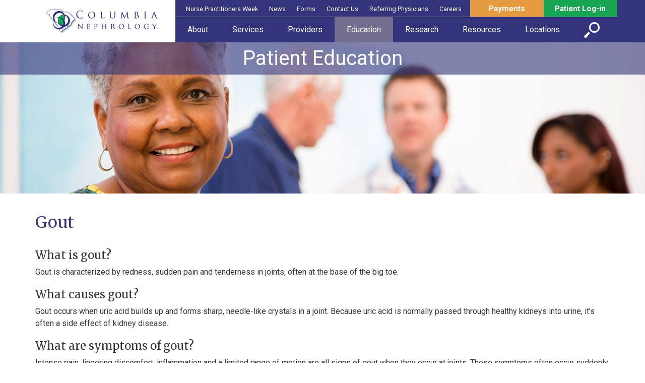

--- FILE ---
content_type: text/html; charset=utf-8
request_url: https://columbianephrology.com/patient-education/gout
body_size: 3892
content:
<!DOCTYPE html>
<html lang="en">
	<head>
		
		<meta http-equiv="Content-Type" content="text/html; charset=UTF-8">
		<meta http-equiv="X-UA-Compatible" content="IE=edge">
    	<meta name="viewport" content="width=device-width, initial-scale=1">

					
				<title>Gout: Columbia Nephrology Associates | </title>
			<meta name="keywords" content="kidney resources" /> 
			<meta name="description" content="Learn about chronic kidney disease and related conditions treated by specialists at Columbia Nephrology Associates." />
		
	    
					
						    
    <link rel="shortcut icon"  type="image/png" href="/images/core/favicon.png">
    
    <!-- Bootstrap core CSS -->
    <link href="/css/bootstrap.css" rel="stylesheet">
        
    <!-- Main CSS Document -->
	<link href="/css/main.css" rel="stylesheet">
	
	<!-- Main Font Links -->
	<link href='https://fonts.googleapis.com/css?family=Merriweather:400,700,400italic|Roboto:400,400italic,700' rel='stylesheet' type='text/css'>
 

    <!-- HTML5 shim and Respond.js IE8 support of HTML5 elements and media queries -->
    <!--[if lt IE 9]>
      <script src="https://oss.maxcdn.com/libs/html5shiv/3.7.0/html5shiv.js"></script>
      <script src="https://oss.maxcdn.com/libs/respond.js/1.4.2/respond.min.js"></script>
    <![endif]-->
    
    	
		
	<script>
	  
	  (function(i,s,o,g,r,a,m){i['GoogleAnalyticsObject']=r;i[r]=i[r]||function(){
	  (i[r].q=i[r].q||[]).push(arguments)},i[r].l=1*new Date();a=s.createElement(o),
	  m=s.getElementsByTagName(o)[0];a.async=1;a.src=g;m.parentNode.insertBefore(a,m)
	  })(window,document,'script','//www.google-analytics.com/analytics.js','ga');
	
	  ga('create', 'UA-58768454-1', 'auto');
	  ga('send', 'pageview');
	
	</script>
	
		<style>
		@media screen and (max-width: 560px) {
			#banner .banner-main-header {font-size: 22px;}
			#banner .banner-sub-header {font-size: 18px;margin-bottom: 15px;}
		}
	</style>			
									
				
	</head>
	<body>
		
			   
	    	    <header>
		<div class="cn-logo-mobile visible-sm visible-xs"><a href="/"><img src="/images/core/logo.png" /></a></div>
	<div class="cn-patient-mobile visible-sm visible-xs"><a href="https://columbianephrology.followmyhealth.com/Login/Home/Index?authproviders=0&amp;returnArea=PatientAccess#/Index" target="_blank">Patient Log-in</a></div>
		<div class="wrapper">
	<div class="container">
		<div class="row">
			<div class="col-md-3 cn-logo hidden-sm hidden-xs">
				<a href="/"><img src="/images/core/logo.png" border="0"/></a>
			</div>

			<nav class="col-md-9">
				<div class="row">
					<div class="row cn-prenav hidden-sm hidden-xs">
						<div class="col-sm-2 cn-login">
							<a href="https://columbianephrology.followmyhealth.com/Login/Home/Index?authproviders=0&amp;returnArea=PatientAccess#/Index" target="_blank">Patient Log-in </a>						</div>
						<div class="col-sm-2 cn-payment">
							<a href="https://www.phreesia.net/z2/patient/Payment.aspx/Start?encrypted=[base64]" target="_blank"> Payments </a>						</div>
						<nav class="top-navbar col-sm-8">
							<ul class="nav navbar-nav navbar-right">
								
<li class="first"><a href="https://columbianephrology.com/providers/practitioners" title="Nurse Practitioners Week">Nurse Practitioners Week</a></li>
<li><a href="https://columbianephrology.com/about/news" title="News">News</a></li>
<li><a href="https://columbianephrology.com/patient-resources/forms" title="Forms">Forms</a></li>
<li><a href="https://columbianephrology.com/contact-directions" title="Contact Us">Contact Us</a></li>
<li><a href="https://columbianephrology.com/referring-physicians" title="Referring Physicians">Referring Physicians</a></li>
<li><a href="https://columbianephrology.com/about/careers" title="Careers">Careers</a></li>
							</ul>
						</nav>
					</div>
					<div class="row cn-nav">
						<nav class="navbar navbar-default">
						    <!-- Brand and toggle get grouped for better mobile display -->
						    <div class="navbar-header">
						      <button type="button" class="navbar-toggle collapsed" data-toggle="collapse" data-target="#bs-example-navbar-collapse-1" aria-expanded="false">
						        <span class="sr-only">Toggle navigation</span>
						        <span class="icon-bar"></span>
						        <span class="icon-bar"></span>
						        <span class="icon-bar"></span>
						      </button>
						    </div>

						    
							
						    <!-- Collect the nav links, forms, and other content for toggling -->
						    <div class="collapse navbar-collapse" id="bs-example-navbar-collapse-1">
						        <ul class="nav navbar-nav">
							        							            <li class="has-children first">
							        <a href="https://columbianephrology.com/about" title="About"  class="dropdown-toggle" data-toggle="dropdown" role="button" aria-haspopup="true" aria-expanded="false">About</a>
							        							            <ul class="dropdown-menu nav__level2">
							                							                    <li>
							        <a href="https://columbianephrology.com/about" title="Our Practice" >Our Practice</a>
							        							    </li>
							
							                							                    <li>
							        <a href="https://columbianephrology.com/about/news" title="News" >News</a>
							        							    </li>
							
							                							                    <li>
							        <a href="https://columbianephrology.com/about/careers" title="Careers" >Careers</a>
							        							    </li>
							
							                							            </ul>
							        							    </li>
							
							        							            <li class="has-children">
							        <a href="https://columbianephrology.com/services" title="Services"  class="dropdown-toggle" data-toggle="dropdown" role="button" aria-haspopup="true" aria-expanded="false">Services</a>
							        							            <ul class="dropdown-menu nav__level2">
							                							                    <li>
							        <a href="https://columbianephrology.com/services/chronic-kidney-disease-care" title="Chronic Kidney Disease Care " >Chronic Kidney Disease Care </a>
							        							    </li>
							
							                							                    <li>
							        <a href="https://columbianephrology.com/services/kidney-biopsies" title="Kidney Biopsies" >Kidney Biopsies</a>
							        							    </li>
							
							                							                    <li>
							        <a href="https://columbianephrology.com/services/dialysis" title="Dialysis" >Dialysis</a>
							        							    </li>
							
							                							                    <li>
							        <a href="https://columbianephrology.com/services/treatment-of-anemia" title="Treatment of Anemia" >Treatment of Anemia</a>
							        							    </li>
							
							                							                    <li>
							        <a href="https://columbianephrology.com/services/kidney-transplant-recovery" title="Kidney Transplant Recovery" >Kidney Transplant Recovery</a>
							        							    </li>
							
							                							                    <li>
							        <a href="https://columbianephrology.com/services/vascular-access" title="Vascular Access" >Vascular Access</a>
							        							    </li>
							
							                							                    <li>
							        <a href="https://columbianephrology.com/services/treatment-for-hypertension" title="Treatment for Hypertension" >Treatment for Hypertension</a>
							        							    </li>
							
							                							                    <li>
							        <a href="https://columbianephrology.com/services/electrolyte-acid-base-disorders" title="Electrolyte &amp; Acid Base Disorders" >Electrolyte &amp; Acid Base Disorders</a>
							        							    </li>
							
							                							                    <li>
							        <a href="https://columbianephrology.com/services/glomerulonephritis-treatment" title="Glomerulonephritis Treatment" >Glomerulonephritis Treatment</a>
							        							    </li>
							
							                							                    <li>
							        <a href="https://columbianephrology.com/services/in-house-lab" title="In-House Lab " >In-House Lab </a>
							        							    </li>
							
							                							            </ul>
							        							    </li>
							
							        							            <li class="has-children">
							        <a href="https://columbianephrology.com/providers" title="Providers"  class="dropdown-toggle" data-toggle="dropdown" role="button" aria-haspopup="true" aria-expanded="false">Providers</a>
							        							            <ul class="dropdown-menu nav__level2">
							                							                    <li>
							        <a href="https://columbianephrology.com/providers/physicians" title="Physicians" >Physicians</a>
							        							    </li>
							
							                							                    <li>
							        <a href="https://columbianephrology.com/providers/practitioners" title="Nurse Practitioners" >Nurse Practitioners</a>
							        							    </li>
							
							                							            </ul>
							        							    </li>
							
							        							            <li class="has-children active">
							        <a href="https://columbianephrology.com/patient-education" title="Education"  class="dropdown-toggle" data-toggle="dropdown" role="button" aria-haspopup="true" aria-expanded="false">Education</a>
							        							            <ul class="dropdown-menu nav__level2">
							                							                    <li>
							        <a href="https://columbianephrology.com/patient-education/chronic-kidney-disease" title="Chronic Kidney Disease" >Chronic Kidney Disease</a>
							        							    </li>
							
							                							                    <li>
							        <a href="https://columbianephrology.com/patient-education/hypertension" title="Hypertension" >Hypertension</a>
							        							    </li>
							
							                							                    <li>
							        <a href="https://columbianephrology.com/patient-education/anemia" title="Anemia" >Anemia</a>
							        							    </li>
							
							                							                    <li>
							        <a href="https://columbianephrology.com/patient-education/diabetes" title="Diabetes" >Diabetes</a>
							        							    </li>
							
							                							                    <li class="active">
							        <a href="https://columbianephrology.com/patient-education/gout" title="Gout" >Gout</a>
							        							    </li>
							
							                							                    <li>
							        <a href="https://columbianephrology.com/patient-education/dialysis" title="Dialysis" >Dialysis</a>
							        							    </li>
							
							                							                    <li>
							        <a href="https://columbianephrology.com/patient-education/vascular-access" title="Vascular Access" >Vascular Access</a>
							        							    </li>
							
							                							                    <li>
							        <a href="https://columbianephrology.com/patient-education/kidney-transplant" title="Kidney Transplants" >Kidney Transplants</a>
							        							    </li>
							
							                							                    <li>
							        <a href="https://columbianephrology.com/patient-education/nutrition" title="Nutrition" >Nutrition</a>
							        							    </li>
							
							                							            </ul>
							        							    </li>
							
							        							            <li>
							        <a href="https://columbianephrology.com/research" title="Research" >Research</a>
							        							    </li>
							
							        							            <li class="has-children">
							        <a href="https://columbianephrology.com/patient-resources" title="Resources"  class="dropdown-toggle" data-toggle="dropdown" role="button" aria-haspopup="true" aria-expanded="false">Resources</a>
							        							            <ul class="dropdown-menu nav__level2">
							                							                    <li>
							        <a href="https://columbianephrology.com/patient-resources/appointments" title="Appointments" >Appointments</a>
							        							    </li>
							
							                							                    <li>
							        <a href="https://columbianephrology.com/patient-resources/patient-portal" title="Patient Portal" >Patient Portal</a>
							        							    </li>
							
							                							                    <li>
							        <a href="https://columbianephrology.com/patient-resources/patient-financial-policy" title="Patient Financial Policy" >Patient Financial Policy</a>
							        							    </li>
							
							                							                    <li>
							        <a href="https://columbianephrology.com/patient-resources/information-links" title="Information Links" >Information Links</a>
							        							    </li>
							
							                							                    <li>
							        <a href="/documents/NOPP23.pdf" title="Privacy Policy" target="_blank" >Privacy Policy</a>
							        							    </li>
							
							                							                    <li>
							        <a href="https://columbianephrology.com/patient-resources/forms" title="Forms" >Forms</a>
							        							    </li>
							
							                							            </ul>
							        							    </li>
							
							        							            <li class="has-children">
							        <a href="https://columbianephrology.com/locations" title="Locations"  class="dropdown-toggle" data-toggle="dropdown" role="button" aria-haspopup="true" aria-expanded="false">Locations</a>
							        							            <ul class="dropdown-menu nav__level2">
							                							                    <li>
							        <a href="https://columbianephrology.com/locations/dialysis-centers" title="Dialysis Centers" >Dialysis Centers</a>
							        							    </li>
							
							                							                    <li>
							        <a href="https://columbianephrology.com/locations/medical-offices" title="Medical Offices" >Medical Offices</a>
							        							    </li>
							
							                							                    <li>
							        <a href="https://columbianephrology.com/locations/vascular-access-center" title="Vascular Access Center" >Vascular Access Center</a>
							        							    </li>
							
							                							            </ul>
							        							    </li>
							
							        							        <li><a href="/search" class="cn-search"><img src="/images/core/search.png" /></a></li>
							    </ul>
						    </div><!-- /.navbar-collapse -->
						</nav>
					</div>
				</div>
			</nav>

		</div>
	</div>
	</div>
</header>
 
	    	    	    
		
	<section id="banner">
		<div class="row cn-banner">
																				<img class="img-responsive" src="/images/banner/_1200x400_crop_center-center/Education.jpg" alt="Gout">	
										<h1 class="cn-subpage-banner">
									 
													Patient Education
																			
			</h1>
		</div>
	</section>

	

 
	    
		  
 
		
	<section class="container page-content">
		<div class="row cn-content">
			<div class="col-md-12">	
				
										<h2> Gout</h2>
								
				
					
		<section class="row">
         	<div class="col-md-12 module_number_1">
                <div class="module_content">
					
					<h5>What is gout?</h5>

<p>Gout is characterized by redness, sudden pain and tenderness in joints, often at the base of the big toe.</p>













<h5> What causes gout?</h5>













<p>Gout occurs when uric acid builds up and forms sharp, needle-like crystals in a joint. Because uric acid is normally passed through healthy kidneys into urine, it’s often a side effect of kidney disease.</p>













<h5>What are symptoms of gout?</h5>













<p>Intense pain, lingering discomfort, inflammation and a limited range of motion are all signs of gout when they occur at joints. These symptoms often occur suddenly and without warning.</p>













<h5>How is gout treated?</h5>













<p> Gout treatment usually involves medications to treat acute attacks, prevent future ones and reduce the risk of complications from gout. Some medications block uric acid production, while others improve its removal.</p>
                
                </div> <!-- /.module_content -->
            </div><!-- .module_cont -->
		</section> <!-- /.row -->

		 
				
				<div class="row">
									</div>
				
			</div>
			
									
		</div>
	</section>
		
		 
		    
	  
       	   <footer>
	<div class="container">
		<div class="row">
			<div class="col-sm-2 cn-contact-info">
				<ul>
					
<li class="first"><a href="https://columbianephrology.com/contact-directions" title="Contact Us">Contact Us</a></li>
<li><a href="tel:803.252.9907" title="803.252.9907">803.252.9907</a></li>
<li><a href="https://columbianephrology.com/locations" title="Locations">Locations</a></li>
<li><a href="/documents/NOPP23.pdf" title="Privacy Policy" target="_blank">Privacy Policy</a></li>
				</ul>
			</div>
			<div class="col-sm-2 cn-footer-links">
				<ul>
					
<li class="first"><a href="https://columbianephrology.com/about" title="About">About</a></li>
<li><a href="https://columbianephrology.com/services" title="Services">Services</a></li>
<li><a href="https://columbianephrology.com/providers" title="Providers">Providers</a></li>
<li class="active"><a href="https://columbianephrology.com/patient-education" title="Education">Education</a></li>
<li><a href="https://columbianephrology.com/patient-resources" title="Resources">Resources</a></li>
				</ul>
			</div>
			<div class="col-sm-2 cn-footer-links-2">
				<ul>
					
<li class="first"><a href="https://columbianephrology.com/about/news" title="News">News</a></li>
<li><a href="https://columbianephrology.com/patient-resources/appointments" title="Appointments">Appointments</a></li>
<li><a href="https://columbianephrology.com/referring-physicians" title="Referring Physicians">Referring Physicians</a></li>
<li><a href="https://columbianephrology.followmyhealth.com/Login/Home/Index?authproviders=0&returnArea=PatientAccess#/Index" title="Patient Log in" target="_blank">Patient Log in</a></li>
				</ul>
			</div>
			<div class="col-sm-3 cn-footer-login">
				<a href="/physicians-login">Physician Login</a> 			</div>
			<div class="col-sm-3 cn-footer-login">


<!-- prod_phreesia_25 Pay Now Button (Medium Button Orange template) --> 
<link rel="stylesheet" media="all" href="https://patient.phreesia.com/resources/buttons/css/payForm.css" />
<form id="phreesia_payForm" name="phreesia_payForm" class="phreesia_payForm phreesia_payForm_med phreesia_payForm_med_orange" action="https://www.phreesia.net/z2/patient/Payment.aspx/Start" method="post">
<input type="hidden" name="encrypted" value="[base64]">
<a class="phreesia_butPay" href="javascript:document.getElementById('phreesia_payForm').submit();">Make a Payment</a>
</form>
<!--End prod_phreesia_25 Pay Now Button-->


					</div>
				</div>
			</div>
		</div>
	</div>
</footer>
		
	   	   <!-- Bootstrap core JavaScript
================================================== -->
<!-- Placed at the end of the document so the pages load faster -->
<script src="https://ajax.googleapis.com/ajax/libs/jquery/1.11.0/jquery.min.js"></script>
<script src="/js/bootstrap.min.js"></script>	
<script src="/js/bootstrap.offcanvas.min.js"></script>	

	    
	</body>
</html>

--- FILE ---
content_type: text/css
request_url: https://columbianephrology.com/css/main.css
body_size: 3845
content:
/* edited by Daniel Recker physician login page */

.link-info{
  font-size: 25px;
}

.link-content .link-image{
  width: 100%;
}


/* edited by Daniel Recker */

.listed-location{
  padding-top: 10px;
  padding-right: 15px;
  padding-left: 15px;
  padding-bottom: 10px;
}
.location-name{
   font-weight: bold;
}

.location-info .plain-text{
  font-weight: normal;
}

.location-phone{
  color: #0099e6;
  font-weight: normal;

}

.plain-text p {margin-bottom: 0px;}

.cn-patient-mobile a {text-align: center; background: #17A551; font-weight: bold; display: block; color: white; padding: 10px 15px;}
.cn-patient-mobile a:hover {text-decoration: none;}

.search input { background: white; border: 1px solid #e2e2e2; padding: 5px 11px; }
.search input:focus { outline: none; }
.search input:first-child { width: 30%; min-width: 250px; }
.search input:last-child { padding: 5px 15px; margin-left: -5px; border-radius: 0px 3px 3px 0px; }

.search-results h4 a { color: #34307D; text-decoration: none; }
.search-results h4 { margin-top: 5px; }

.navbar-default .navbar-toggle {border: 0px solid transparent;}
.navbar-default .navbar-toggle .icon-bar { background: white; }

.navbar-default .navbar-toggle:hover, .navbar-default .navbar-toggle:focus { background: transparent; }

@media screen and (max-width: 767px) {
	.navbar-default .navbar-nav .open .dropdown-menu > li > a { color: white; }
	.navbar-default .navbar-nav .open .dropdown-menu > li > a:hover { color: white; background: #34307D; }
	.cn-search {margin-bottom: 10px;}
}

.navbar-default .navbar-collapse, .navbar-default .navbar-form { border-color: #232056; }

/*.container.provider{
  width: 90vw;
}*/


/*
*  CSS Created by Ben Lobach
*  Nephrology
*  Powered by ADAMS GROUP
*
*  Please place additional edits at the top of
*  the document.
*
*  MAIN.LESS
*/
/**************************************************/
/*! Additional Edits (Please Comment with Name)  */
/************************************************/


/* Edit by Daniel Recker */
.purple{
  color: #999ABD;
  background: #EAEAF1;
  padding: 20px 0px;
  background: #EAEAF1;
  border-top: 2px solid white;
  border-bottom: 2px solid white;
}

.purple h6{
  font-style: Calibri;
  font-weight: bold;
  color: #33347B;
  padding: 0px 5px;
  margin-top: 5px;
}

.purple a:hover h6 {

}


div.listed-provider{
  text-align: center;
  display: inline-block;

  padding-top: 10px;
  padding-right: 10px;
  padding-left: 10px;
  padding-bottom: 10px;
}

.provider-content{
  border: 1px solid #9999BE;
  background-color: #FFF;
  min-height: 300px;
}

.provider-content a:hover {
	text-decoration: none;
}

.provider-img{
	padding: 10px;
}

.indv-provider-img{
	padding: 2%;
	margin-top: 30px !important;
}

.provider-info{
  display: block;
  padding-left: 2px;
  padding-right: 2px;
  font-size: 14px;
  font-style: Calibri;
}

.map-banner{
  position: relative;
  width: 100%;
  margin: 0;
  padding: 0;
  max-height: 400px;
  overflow: hidden;
}

.map-banner .cn-subpage-banner {position: relative; z-index: 10; background: rgba(51, 52, 123, 0.6); margin-bottom: -65px;}

.location-info{
  font-weight: bold;
  font-size: 16px;
  font-style: Calibri;

}

.bs-docs-grid h6 { font-family: "Roboto"; margin-top: 0px;}

.provider { position: relative; }

.provider a {
	position: absolute;
    bottom: 0px;
    background: rgba(51, 47, 126, 0.8);
    width: 100%;
    padding: 7px 10px;
    color: white !important;
    text-decoration: none !important;
    font-weight: bold;
    margin: 2%;
    width: 96%;
}

.provider a:focus, .provider a:active {outline: none;}
.provider .glyphicon {float: right; margin-top: 2px;}

.modal.noBody .modal-body { padding: 0px; }
.modal.noBody .modal-body iframe { margin-bottom: -6px; }
.modal.noBody .close { position: absolute; right: -20px; }

.credentials strong { color: #34307D; }

.sidebar-box {margin-top: 20px; border: 2px solid #34307D; text-align: center;}
.sidebar-box h3 { display: block; position: relative !important;}
.sidebar-box p, .sidebar-box a { margin-top: 10px; color: #362C7F; }

.sidebar-box-purple {
	background: #33347B;
	color: white !important;
	padding: 30px 40px 40px;
	margin-top: 20px;
	text-align: center;
	text-decoration: none !important;
}

.redAlert { background: #c20000; font-weight: bold; text-align: center; color: white; padding: 10px 10% 9px;}

.sidebar-box-purple a {
	color: white !important;
	text-decoration: none !important;
	font-size: 25px;
	font-weight: bold;
	width: 100%;
}

.sidebar-box-purple span {
	display: block;
	margin-top: 15px;
	font-size: 35px;
}

.download-box-purple {
	background: #33347B;
	color: white !important;
	padding: 30px 40px 40px;
	margin-top: 20px;
	text-align: center;
	text-decoration: none !important;
}

.download-box-purple a {
	color: white !important;
	text-decoration: none !important;
	font-size: 25px;
	font-weight: bold;
	width: 100%;
}

.download-box-purple span {
	display: block;
	margin-top: 15px;
	font-size: 35px;
}


@media screen and (min-width: 991px) {
	.sidebar-padding {margin-top: 95px !important;}
}

/*End Daniel Edit*/

/**************************************************/
/*! Quick-Change Variables & Mixins  */
/************************************************/
/* Font Defaults */
/* Page Defaults */
/* Form Section */
/* Page-Text Section */
/* Mixins */
.button {
  background-image: -webkit-linear-gradient(90deg, #007850 0%, #008357 100%);
  background-image: -ms-linear-gradient(90deg, #007850 0%, #008357 100%);
  box-shadow: 0px 1px 0px 0px #003e29;
  padding: 20px 25px;
}
/************************************/
/*! Quick CSS Snippets */
/************************************/
.div-center {
  margin: 0 auto;
}
.margin {
  margin-top: 25px;
  margin-bottom: 20px;
}
.margin-top {
  margin-top: 30px;
}
.margin-bottom {
  margin-bottom: 30px;
}
.padding {
  padding: 5px;
}
.large-padding {
  padding: 20px;
}
.center {
  text-align: center;
}
.left {
  text-align: left;
}
.right {
  text-align: right;
}
.fleft {
  float: left;
}
.fright {
  float: right;
}
.clear {
  width: 100%;
  clear: both;
}
.white {
  color: white;
}
.a-black {
  text-decoration: none;
  color: black;
}
.a-white {
  text-decoration: none;
  color: white;
}
.hr {
  border-top: 1px solid grey;
  border-bottom: 0px;
}
/************************************/
/*! Page Defaults */
/************************************/
body {
  background-color: white;
  color: #363636;
  font-family: 'Roboto', Arial, sans-serif;
  font-size: 16px;
}
h1 {
  font-family: 'Merriweather', sans-serif;
  color: #363636;
  font-size: 32px;
}
h2 {
  font-family: 'Merriweather', sans-serif;
  color: #363636;
  font-size: 28px;
}
h3 {
  font-family: 'Merriweather', sans-serif;
  color: #363636;
  font-size: 26px;
}
h4 {
  font-family: 'Merriweather', sans-serif;
  color: #363636;
  font-size: 24px;
}
h5 {
  font-family: 'Merriweather', sans-serif;
  color: #363636;
  font-size: 22px;
    margin-top: 20px;
}
h6 {
  font-family: 'Merriweather', sans-serif;
  color: #363636;
  font-size: 20px;

}
p {
  font-family: 'Roboto', Arial, sans-serif;
  color: #363636;
  font-size: 16px;
  line-height: 24px;
}
/************************************/
/*! Header Elements */
/************************************/
#banner h1,
#banner h2,
#banner h3 {
  color: white;
}
#banner .banner-main-header {
  color: #fff;
  font-family: 'Merriweather', sans-serif;
  font-size: 3.5em;
  font-weight: bold;
  margin-bottom: 5px;
  text-shadow: 2px 2px rgba(0, 0, 0, 0.4);
  margin: .67em 0;
  display: block;
  text-align: center;
  margin-top: 20px;
  box-sizing: border-box;	
}
#banner .banner-sub-header {
  color: #fff;
  font-family: "Roboto";
  text-align: center;
  font-size: 28px;
  font-weight: 500;
  line-height: 1.1;
  box-sizing: border-box;
  display: block;
  margin-top: 5px;
  text-shadow: 2px 2px rgba(0, 0, 0, 0.4);
  margin-bottom: 50px;	
}
.page-header {
  margin-top: 105px;
}
header .wrapper {
  /* Permalink - use to edit and share this gradient: http://colorzilla.com/gradient-editor/#ffffff+0,ffffff+27,33347b+27,33347b+27,33347b+100 */
background: rgb(255,255,255); /* Old browsers */
background: -moz-linear-gradient(left,  rgba(255,255,255,1) 0%, rgba(255,255,255,1) 30%, rgba(51,52,123,1) 30%, rgba(51,52,123,1) 30%, rgba(51,52,123,1) 100%); /* FF3.6-15 */
background: -webkit-linear-gradient(left,  rgba(255,255,255,1) 0%,rgba(255,255,255,1) 30%,rgba(51,52,123,1) 30%,rgba(51,52,123,1) 30%,rgba(51,52,123,1) 100%); /* Chrome10-25,Safari5.1-6 */
background: linear-gradient(to right,  rgba(255,255,255,1) 0%,rgba(255,255,255,1) 30%,rgba(51,52,123,1) 30%,rgba(51,52,123,1) 30%,rgba(51,52,123,1) 100%); /* W3C, IE10+, FF16+, Chrome26+, Opera12+, Safari7+ */
filter: progid:DXImageTransform.Microsoft.gradient( startColorstr='#ffffff', endColorstr='#33347b',GradientType=1 ); /* IE6-9 */

}

@media screen and (max-width: 991px) {
	header .wrapper { background: #33347B; }
}

@media (max-width: 767px) {
  .offcanvas-stop-scrolling {
    height: 100%;
    overflow: hidden;
  }
  .navbar-default .navbar-offcanvas {
    background-color: #f8f8f8;
  }
  .navbar-inverse .navbar-offcanvas {
    background-color: #222;
  }
  .navbar-offcanvas {
    position: fixed;
    width: 100%;
    max-width: 250px;
    left: -250px;
    top: 0;
    padding-left: 15px;
    padding-right: 15px;
    z-index: 999;
    overflow: scroll;
    -webkit-overflow-scrolling: touch;
    -webkit-transition: all 0.15s ease-in;
    transition: all 0.15s ease-in;
  }
  .navbar-offcanvas.in {
    box-shadow: 0 0 20px rgba(0, 0, 0, 0.3);
  }
  .navbar-offcanvas.navbar-offcanvas-fade {
    opacity: 0;
  }
  .navbar-offcanvas.navbar-offcanvas-fade.in {
    opacity: 1;
  }
  .navbar-offcanvas.offcanvas-transform.in {
    -webkit-transform: translateX(250px);
    transform: translateX(250px);
  }
  .navbar-offcanvas.offcanvas-position.in {
    left: 0;
  }
  .navbar-offcanvas.navbar-offcanvas-right {
    left: auto;
    right: -250px;
  }
  .navbar-offcanvas.navbar-offcanvas-right.offcanvas-transform.in {
    -webkit-transform: translateX(-250px);
    transform: translateX(-250px);
  }
  .navbar-offcanvas.navbar-offcanvas-right.offcanvas-position.in {
    left: auto;
    right: 0;
  }
  .navbar-offcanvas .dropdown.active .caret {
    border-top: 0;
    border-bottom: 4px solid;
  }
  .navbar-offcanvas .dropdown-menu {
    position: relative;
    width: 100%;
    border: inherit;
    box-shadow: none;
    -webkit-transition: height 0.15s ease-in;
    transition: height 0.15s ease-in;
  }
  .navbar-offcanvas .dropdown-menu.shown {
    display: block;
    margin-bottom: 10px;
  }
}
.offcanvas-toggle {
  background: #f8f8f8;
}
.offcanvas-toggle .icon-bar {
  background: #000;
  -webkit-transition: all 0.25s ease-in-out;
  transition: all 0.25s ease-in-out;
}
.offcanvas-toggle.is-open .icon-bar:nth-child(1) {
  -webkit-transform: rotate(45deg) translate(5px, 4px);
  transform: rotate(45deg) translate(5px, 4px);
}
.offcanvas-toggle.is-open .icon-bar:nth-child(2) {
  opacity: 0;
}
.offcanvas-toggle.is-open .icon-bar:nth-child(3) {
  -webkit-transform: rotate(-45deg) translate(4px, -4px);
  transform: rotate(-45deg) translate(4px, -4px);
}
.navbar-offcanvas {
  background: #34307D !important;
}
.btn { background: #33327D; color: white !important; text-decoration: none !important; padding: 5px 25px; min-width: 120px;}

/************************************/
/*! Form Elements */
/************************************/
/************************************/
/*! Body Elements */
/************************************/

.cn-logo {
  padding: 0;
  background: white;
}
.cn-logo img {
  display: block;
  margin: 16px auto 16px;
  max-width: 80%;
}
.cn-logo-mobile {
  padding: 14px 0px 1px;
}
.cn-logo-mobile img {
  display: block;
  margin: 0 auto 12px;
}
@media screen and (max-width: 1200px) {
  .cn-logo img {
    margin-top: 23px;
  }
}
/** Header Navigation **/
nav {
  background: #33347b;
  padding: 0 !important;
}
.navbar-default {
  background: #33347b;
  border: 0px solid transparent;
  margin-bottom: 0px;
}

.navbar-default .navbar-nav li:hover a {
  color: white;
  background-color: #746E90;
}

.navbar-default .navbar-nav > li > a {
  color: white;
}
.navbar-default .navbar-nav > .active > a,
.navbar-default .navbar-nav > .active > a:hover,
.navbar-default .navbar-nav > .active > a:focus {
  color: white;
  background-color: #746E90;
}
.navbar-default .navbar-nav > li > a:hover,
.navbar-default .navbar-nav > li > a:focus,
.navbar-default .navbar-nav > li.open {
  color: white;
  background-color: #746E90;
}

.navbar-default .navbar-nav > .open > a,
.navbar-default .navbar-nav > .open > a:hover,
.navbar-default .navbar-nav > .open > a:focus {
  color: white;
  background-color: #746E90;
}

.navbar-default .dropdown-menu {
  background: #756D91;
  border: 0px solid transparent;
  margin-bottom: 0px;
  min-width: 100%;
  box-shadow: 0px 0px 10px rgba(51, 47, 126, 0.2);
}

.navbar-default .navbar-nav .dropdown-menu > li > a:hover,
.navbar-default .navbar-nav .dropdown-menu > li > a:focus,
.navbar-default .navbar-nav .dropdown-menu > .active > a,
.navbar-default .navbar-nav .dropdown-menu > .active > a:hover,
.navbar-default .navbar-nav .dropdown-menu > .active > a:focus {
  color: white;
  background-color: #34307D;
}

.navbar-default .navbar-nav .dropdown-menu > li > a {
  color: white;
  text-align: left;
}

@media screen and (min-width:990px) {.navbar-nav > li:hover > .dropdown-menu {display: block;}}

.page-content {padding-bottom: 40px;}

.page-content h2:first-child {
  margin-top: 40px;
  margin-bottom: 15px;
}
.top-navbar {
  padding-top: 3px !important;
  padding-right: 20px !important;
}
.top-navbar .navbar-nav > li > a {
  padding-top: 5px !important;
  padding-bottom: 5px !important;
}
.top-navbar .navbar-nav > li > a:hover,
.top-navbar .navbar-nav > li > a:focus {
  background: transparent !important;
  color: #f1f1f1 !important;
}
.nav > li > a {
  padding: 15px 24px;
}
@media screen and (max-width: 1200px) {
  .nav > li > a {
    padding: 15px 14px;
  }
}
.top-navbar .nav > li > a {
  padding-left: 11px;
  padding-right: 11px;
}
nav div div {
  padding: 0;
}
nav a {
  color: #fff;
  text-decoration: none;
}
nav .row {
  max-width: 100% !important;
  margin: 0 !important;
}
/** pre-navigation **/
.cn-prenav {
  border-bottom: 1px solid #999abd;
  font-size: .8em;
  color: #fff;
  text-decoration: none;
}
.cn-prenav a {
  color: #fff;
  text-decoration: none;
}
.cn-prenav div {
  display: block;
  vertical-align: middle;
  float: right;
}
.cn-prenav .col-sm-1,
.cn-prenav .col-sm-2 {
  padding: 7px 5px 5px;
}
.cn-login {
  background: #17a551;
  border-left: 0px solid #999abd;
  text-align: center;
  font-size: 1.2em;
  font-weight: bold;
}
.cn-payment {
  background: #e69b41;
  border-left: 0px solid #999abd;
  text-align: center;
  font-size: 1.2em;
  font-weight: bold;
}
.payment-button {
  /*background: #e69b41;*/
  /*border-left: 0px solid #999abd;*/
  text-align: center;
  align-content: center;
  /*font-size: 1.2em;*/
  /*font-weight: bold;*/
}
/** main navigation **/
.cn-nav a {
  display: inline-block;
  width: 100%;
  height: 100%;
  color: #fff;
  text-decoration: none;
  text-align: center;
  padding: 15px 0px 15px;
}
.cn-nav a:hover {
  background: #746e90;
}
.cn-search {
  padding-top: 10px !important;
  padding-bottom: 0px !important;
}
.cn-search:hover,
.cn-search:focus {
  background: transparent !important;
}
/** Banner **/
.cn-banner {
  position: relative;
  width: 100%;
  margin: 0;
  padding: 0;
  max-height: 300px;
  overflow: hidden;
}
.img-responsive {
  width: 100%;
}
.cn-banner .text {
  position: absolute;
  top: 30px;
  left: 0;
  width: 100%;
  color: #fff;
  text-align: center;
}
.cn-banner a {
  margin-top: 20px;
  background: #17a551;
  border: 1px solid #fff;
  color: #fff;
  text-decoration: none;
  font-weight: bold;
  font-size: 1.3em;
  padding: 10px 20px;
}
/** Icons **/
.cn-icons {
  margin-top: 15px;
  position: relative;
}
.cn-icons h2 {
  position: absolute;
  top: 20px;
  text-align: center;
  margin: 0 auto;
  width: 93%;
  font-size: 30px;
}
.cn-icons a {
  color: #fff;
  text-shadow: 2px 2px rgba(0, 0, 0, 0.4);
  text-decoration: none;
  text-transform: uppercase;
  text-align: center;
  font-weight: 400;
  font-family: "Merriweather";
}
/** content **/
.cn-hp-content {
  text-align: center;
  color: #403f3f;
}
.cn-hp-content h3 {
  color: #33347b;
  font-size: 2em;
  display: block;
  margin: 0 auto;
}
.cn-hp-content p {
  width: 80%;
  display: block;
  margin: 25px auto;
}
.cn-hp-content {
  margin-top: 55px;
  margin-bottom: 35px;
}
.cn-content h2 {
  color: #33347b;
  font-size: 2em;
  text-align: left;
}
.cn-content h3 {
  color: #33347b;
  font-size: 1.8em;
  text-align: left;
}
.cn-content a {
  color: #5795cf;
  text-decoration: underline;
}

.cn-content a p { color: #5795cf; }

.cn-sidebar {
	margin-top: 30px;
}
.cn-sidebar ul,
.cn-sidebar li {
  list-style-type: none;
  width: 100%;
  margin: 0;
  padding: 0;
}
.cn-sidebar li {
  background: #8585b0;
  text-align: center;
  color: #fff;
  font-size: 1.5em;
  border-top: 1px solid #fff;
  width: 100%;
  padding: 5px;
}
.cn-sidebar li a {
  text-decoration: none;
  color: #fff;
  display: block;
  width: 100%;
}
.cn-content img {
  margin: 20px auto;
}
.cn-sidebar div {
  position: relative;
  width: 100%;
}
.cn-sidebar div h1 {
  position: absolute;
  top: 0px;
  width: 100%;
  text-align: center;
  font-size: 1.7em;
  color: #fff;
  font-weight: bold;
  font-family: "Roboto";
}
.cn-sidebar div h3 {
  position: absolute;
  bottom: 0;
  background: rgba(51, 52, 123, 0.6);
  width: 100%;
  text-align: center;
  font-size: 1.4em;
  font-family: "Roboto";
  color: #fff;
  margin: 0;
  padding: 5px 0;
}
h1.cn-subpage-banner {
  color: #fff;
  width: 100%;
  text-align: center;
  margin: 0 auto;
  position: absolute;
  top: 0;
  background: rgba(51, 52, 123, 0.6);
  text-shadow: none !important;
  font-family: "Roboto";
  font-weight: normal !important;
  font-size: 40px;
  padding: 10px 0px;
}
/** footer **/
footer {
  background: #33347b;
  padding: 20px 0 25px 0;
  position: relative;
}
footer a {
  color: #fff !important;
  text-decoration: none !important;
  font-family: "Merriweather";
}
footer ul,
footer li {
  list-style-type: none;
  color: #fff;
  font-size: .9em;
  font-family: "Merriweather";
}
.cn-footer-login {
  text-align: center;
  margin-top: 20px;
}
@media screen and (max-width: 991px) {
  .cn-banner div {
    top: 0 !important;
  }
  .cn-banner h1 {
    font-size: 2.8em;
  }
  .cn-banner h2 {
    margin-bottom: 20px !important;
  }
  .cn-icons h3 {
    font-size: 1.2em;
  }
}
@media screen and (max-width: 768px) {
  .cn-nav a {
    font-size: .8em;
  }
}
@media screen and (min-width: 991px) {
  .navbar-collapse {
    padding: 0px;
  }
}

.padding-top {padding-top: 30px;}
/************************************/
/*! Footer Elements */
/************************************/
/************************************/
/*! Sticky Footer Styles */
/************************************/
html {
  position: relative;
  min-height: 100%;
}

footer { margin-top: 0px;}

@media screen and (max-width: 600px) {
	.cn-banner h1 {font-size: 22px;}
	.cn-banner h2 {margin-bottom: 20px !important; font-size: 16px;}
	.cn-banner a { font-size: .9em; padding: 5px 17px; }
	.cn-banner img { min-height: 135px; }
	.cn-icons img { margin-bottom: 15px; }
}

@media screen and (min-width: 991px) {

footer {
  position: absolute;
  bottom: 0;
  width: 100%;
  /* Set the fixed height of the footer here */
  height: 155px;
}

body {
  /* Margin bottom by footer height */
  margin-bottom: 155px;
}


}


--- FILE ---
content_type: text/plain
request_url: https://www.google-analytics.com/j/collect?v=1&_v=j102&a=69984725&t=pageview&_s=1&dl=https%3A%2F%2Fcolumbianephrology.com%2Fpatient-education%2Fgout&ul=en-us%40posix&dt=Gout%3A%20Columbia%20Nephrology%20Associates%20%7C&sr=1280x720&vp=1280x720&_u=IEBAAEABAAAAACAAI~&jid=1002817747&gjid=1012477447&cid=811522660.1768833470&tid=UA-58768454-1&_gid=1577830550.1768833470&_r=1&_slc=1&z=736336892
body_size: -452
content:
2,cG-VXQMV5RJMK